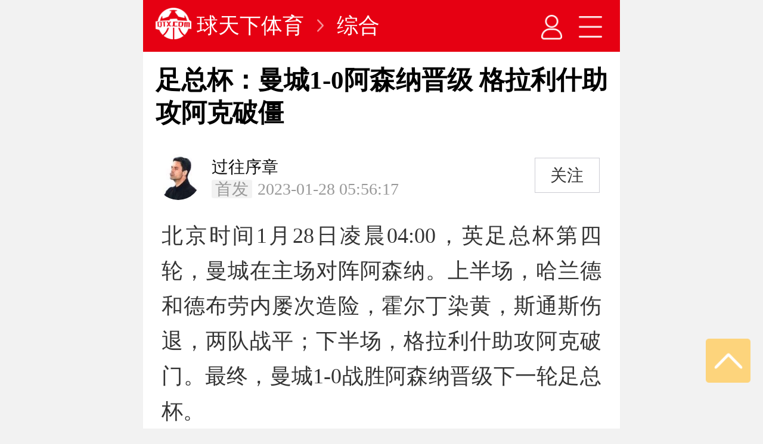

--- FILE ---
content_type: text/html; charset=UTF-8
request_url: https://m.qtx.com/others/175118.html
body_size: 14819
content:
<!DOCTYPE HTML>
<html>
<head>
<title>足总杯：曼城1-0阿森纳晋级 格拉利什助攻阿克破僵_球天下体育</title>
<meta name="keywords" content="足总杯：曼城1-0阿森纳晋级">
<meta name="description" content="格拉利什助攻阿克破僵，斯通斯伤退；霍尔丁染黄。曼城晋级下一轮。">
<meta charset="utf-8"/>
<meta name="applicable-device" content="mobile"/>
<meta content="yes" name="apple-touch-fullscreen"/>
<meta content="yes" name="apple-mobile-web-app-capable"/>
<meta content="telephone=no,email=no" name="format-detection"/>
<meta name="viewport" content="width=device-width, initial-scale=1, minimum-scale=1, maximum-scale=1"/>
<link rel="canonical" href="https://www.qtx.com/others/175118.html"/><link rel="stylesheet" type="text/css" href="https://img.qtx.com/wap2/css/style.css?202307"/>
<link rel="stylesheet" type="text/css" href="https://img.qtx.com/wap2/css/swiper.min.css"/>
<script src="https://img.qtx.com/js/goofy_ttzz.js" id="ttzz"></script>
<script type="text/javascript">
(function (doc, win) {
    var o = document.querySelector('html')
    var h = o.offsetHeight;  //高度
    var w = o.offsetWidth;  //宽度
    var docEl = doc.documentElement,
        resizeEvt = 'orientationchange' in window ? 'orientationchange' : 'resize',
        recalc = function () {
            var clientWidth = docEl.clientWidth;
            if (!clientWidth) return;
            if(w <= 800){
                docEl.style.fontSize = 20 * (w / 375) + 'px';
            }else{
                docEl.style.fontSize = 42.6667+'px';
            }
        };
    recalc();
    if (!doc.addEventListener) return;
    win.addEventListener(resizeEvt, recalc, false);
    doc.addEventListener('DOMContentLoaded', recalc, false);
})(document, window);
</script>
<script type="text/javascript" src="https://img.qtx.com/wap2/js/jquery-1.9.11.min.js"></script>



</head>
<body>

<link rel="stylesheet" type="text/css" href="https://img.qtx.com/wap2/css/article.css"/>
<style>
    .lgcenter ol,ul,li {
        list-style: disc;
    }
</style>
<div id="main_id">
    <style>
    .art_menu.on2 {
        height: 5.4rem;
        overflow: visible;
    }
    .art_menu {
        width: 100%;
        max-width: 800px;
        height: 0;
        overflow: hidden;
        background: #343434;
        position: relative;
        left: 0;
        top: 0;
        z-index: 999;
        opacity:0.9;
        margin: 0 auto;
    }
    .art_menu a {
        display: block;
        float: left;
        width: 16%;
        height: 1.8rem;
        line-height: 1.8rem;
        text-align: center;
        font-size: 0.8rem;
        color: #fff;
        position: relative;
        margin-right: .1rem;
    }
</style>

<div id="art_nav" style="margin: 0 auto; top: 0; left:0;position:fixed;width:100%;z-index: 999;">
    <div class="pages_top" style="background:#e60012;padding:0.3rem 0.5rem;border-bottom:0px;position:relative;">
        <a href="https://m.qtx.com" style="float:left;"><img src="https://img.qtx.com/wap2/images/art_logo.png" style="height:1.25rem;"></a>
        <a href="https://m.qtx.com" style="float:left;color:#fff;font-size: 0.85rem;margin-left: 0.2rem;line-height:1.45rem;">球天下体育</a>
        <a style="float:left;height:1.45rem;line-height:1.45rem;margin-left: 0.5rem;"><img src="https://img.qtx.com/wap2/images/art_direction.png" style="height:1.45rem;"></a>
        <a href="https://m.qtx.com/others" style="float:left;color:#fff;font-size: 0.85rem;margin-left: 0.5rem;line-height:1.45rem;">综合</a>
        <div class="page_title"></div>
        <div class="r_btn" style="margin-right: 0.2rem;">
            <a href="https://m.qtx.com/user/profile"><img src="https://img.qtx.com/wap2/images/art_user.png" style="height:1.45rem;margin-right: 0.5rem;"></a>
            <a href="javascript:;" id="art_more"><img src="https://img.qtx.com/wap2/images/art_menu.png" style="height:1.45rem;"></a>
        </div>
    </div>
    <div id="art_menu" class="art_menu on2" style="display:none;">
        <a href="https://m.qtx.com">新闻</a>
        <a href="https://m.qtx.com/video">视频</a>
        <a href="https://m.qtx.com/others">综合</a>
        <a href="https://m.qtx.com/csl">中超</a>
        <a href="https://m.qtx.com/uefa">欧冠</a>
        <a href="https://m.qtx.com/premierleague">英超</a>
        <a href="https://m.qtx.com/bundesliga">德甲</a>
        <a href="https://m.qtx.com/laliga">西甲</a>
        <a href="https://m.qtx.com/ligue1">法甲</a>
        <a href="https://m.qtx.com/seriea">意甲</a>
        <a href="https://m.qtx.com/nba">NBA</a>
        <a href="https://m.qtx.com/cba">CBA</a>
        <a href="https://m.live.qtx.com/">比分</a>
        <a href="https://m.live.qtx.com/zhibo/">直播</a>
        <a href="https://m.data.qtx.com">数据</a>

        <a href="https://m.qtx.com/special">专题</a>
        
        <a href="https://m.qtx.com/encyclopedias">百科</a>
        <a href="https://m.qtx.com/app?appid=202203">APP</a>
    </div>
</div>

<script type="text/javascript">
    $('body').attr('style','padding-top:2.0rem;');

    $('#art_more').click(function(){
        $('#art_menu').toggle();
    });
</script>
    <div class="bg_white">
        <div class="article_page">
            <div class="article_box">
                <h1 class="article_title">足总杯：曼城1-0阿森纳晋级 格拉利什助攻阿克破僵</h1>
                <div class="article_source">
                    <div class="article_editor_img"><a href="https://m.qtx.com/user/author-59838"><img src="https://img.qtx.com//asset/1c/b2/9f/fd858b03a7ae22d6a09d0e2acdc8a642.jpg"></a></div>
                    <div class="article_editor_info">
                        <a href="https://m.qtx.com/user/author-59838"><span class="info">过往序章</span></a>
                        <span class="time">
                                                                                    <i style="background-color: #F2F2F2;margin-right: 2px;padding: 0px 6px;border-radius: 7%;">首发</i>
                                                        2023-01-28 05:56:17</span>
                    </div>
                    <div class="article_editor_follow">
                        <span><a onclick="user_follow(this,59838);" id="user_follow">关注</a></span>
                    </div>







                </div>
                <div class="article_content " id="forwardBox">
                                    <p>北京时间1月28日凌晨04:00，英足总杯第四轮，曼城在主场对阵阿森纳。上半场，哈兰德和德布劳内屡次造险，霍尔丁染黄，斯通斯伤退，两队战平；下半场，格拉利什助攻阿克破门。最终，曼城1-0战胜阿森纳晋级下一轮足总杯。</p><p style="text-align: center;"><img src="https://img.qtx.com/asset/60/10/ff/f7d013fa1f5af7f74671b43bb5d9f655.jpg" title="" alt=""/></p><p><strong>比赛进程</strong></p><p>上半场比赛</p><p>第2分钟，哈兰德在前场和霍尔丁互相拉扯，两人纷纷摔倒，裁判示意哈兰德拉人犯规。</p><p>第4分钟，德布劳内和哈兰德弧顶尝试撞墙配合，罗德里最后远射高出门框飞向看台。</p><p>第5分钟，阿森纳新援特罗萨德面对斯通斯的防守自信盘带，在对手多人包夹后送出脚后跟传中，禁区中路的富安健洋插上后一脚怒射，门将奥尔特加精力集中将球扑出。</p><p style="text-align: center;"><img src="https://img.qtx.com/asset/c3/c1/14/3ea6890f3ab5cce4dcd8b9f54ad46bcd.gif" title="" alt=""/></p><p>第9分钟，曼城反击，门将特纳出击禁区外，皮球来到哈兰德脚下，后者尝试伊布式的倒挂金钩，好在富安健洋及时赶到将球控制住。</p><p style="text-align: center;"><img src="https://img.qtx.com/asset/69/cf/fb/0a4cd98e89eedea94b4d275abc1e1b87.gif" title="" alt=""/></p><p>第13分钟，京多安持球推进，格拉利什在禁区左侧的挑射被特纳跃起摘下。</p><p>第18分钟，格拉利什在后场附近接球被富安健洋推倒，裁判给了曼城第一个定位球。</p><p style="text-align: center;"><img src="https://img.qtx.com/asset/fc/92/5c/f55184456c6c7d9c00346d570ce1af14.gif" title="" alt=""/></p><p>第20分钟，阿森纳反击，法比奥-维埃拉持球推进后传给禁区左侧的特罗萨德，后者左脚打门被奥尔特加飞身扑出。</p><p style="text-align: center;"><img src="https://img.qtx.com/asset/3e/4a/3b/a3c5b8af853faf860b718a2e66faf52b.gif" title="" alt=""/></p><p>第25分钟，禁区外的德布劳内趟球过掉特罗萨德，扎卡上前补位，德布劳内极具威胁的远挂稍稍偏出。</p><p style="text-align: center;"><img src="https://img.qtx.com/asset/73/d2/98/92b7e807f5880ee38be6e2f0e9020ea6.gif" title="" alt=""/></p><p>第29分钟，哈兰德在和霍尔丁的争顶中受伤倒地不起，裁判吹停比赛队医进场治疗。</p><p style="text-align: center;"><img src="https://img.qtx.com/asset/2e/41/7c/7331809a3657d97ab64697d17dc626d9.gif" title="" alt=""/></p><p>第33分钟，特罗萨德狂奔之后左脚下底传中，插上的恩凯蒂亚右脚点射偏出底线。</p><p style="text-align: center;"><img src="https://img.qtx.com/asset/b4/63/96/d5fbcaad74330dce82dad24db1433d69.gif" title="" alt=""/></p><p>第39分钟，曼城赢得中路球权，哈兰德提前跑动后抢在加布里埃尔之前远射，皮球偏得比较多。</p><p style="text-align: center;"><img src="https://img.qtx.com/asset/f9/05/02/13aa4f13b47dfb8a250be2c774d3a599.gif" title="" alt=""/></p><p>第42分钟，霍尔丁在追防哈兰德时拉倒对手，主裁判朝霍尔丁出示本场首张黄牌。</p><p>上半场补时2分钟。</p><p>第48分钟，斯通斯在防守特罗萨德时受伤，拉波尔特将其替换下场。</p><p><strong>半场比分：曼城0-0阿森纳。</strong></p><p>下半场比赛</p><p>第45分钟，阿森纳换人，洛孔加换下托马斯-帕泰，萨利巴换下霍尔丁。</p><p>第51分钟，曼城前场猛攻，德布劳内左路禁区外左脚挑射，特纳飞身单拳击出。</p><p>第57分钟，曼城换人，阿尔瓦雷斯换下马赫雷斯，沃克换下刘易斯。</p><p><strong>第64分钟，曼城打破僵局！阿森纳中路防守失误，阿尔瓦雷斯射门中柱，格拉利什面对富安健洋连续晃动送出妙传，阿克无人看防轻松推射远角得手，曼城1-0阿森纳！</strong></p><p style="text-align: center;"><strong><img src="https://img.qtx.com/asset/73/1c/d9/33164905cbd59c6be2e19c10d98c5fa3.gif" title="" alt=""/></strong></p><p>第66分钟，阿森纳换下，津琴科换下蒂尔尼，马丁内利换下特罗萨德。</p><p>第67分钟，扎卡挑传禁区，在恩凯蒂亚触球前拉波尔特将球破坏出界。阿森纳角球机会，萨卡开出，奥尔特加将球摘下。</p><p style="text-align: center;"><img src="https://img.qtx.com/asset/78/d6/cc/26fddecbc0ccdff0aff1343fd4b345d9.gif" title="" alt=""/></p><p>第74分钟，阿森纳换人，厄德高换下萨卡。</p><p>第75分钟，曼城换人，B席换下德布劳内。</p><p>第80分钟，阿尔瓦雷斯外围远射，角度太正特纳将球没收。</p><p>第84分钟，阿森纳角球机会，皮球第一下被破坏出禁区，法比奥-维埃拉拿球后分给马丁内利，后者持球突破被多人围堵。</p><p>第87分钟，阿森纳反击，马丁内利左侧持球突破倒三角传中，萨卡触球前辈京多安破坏，奥尔特加倒地将球压在身下。</p><p>全场补时4分钟。</p><p>第92分钟，沃克拖延时间领到黄牌一张。</p><p><strong>全场比分：曼城1-0阿森纳。</strong></p><p><strong>双方阵容</strong></p><p>曼城首发：18-奥尔特加、82-里科-刘易斯（57&#39;2-沃克)、5-斯通斯（48&#39;14-拉波尔特）、25-阿坎吉、6-阿克、16-罗德里、17-德布劳内（75&#39;20-B席)、8-京多安、26-马赫雷斯(57&#39;19-阿尔瓦雷斯）、10-格拉利什、9-哈兰德</p><p>曼城替补：31-埃德森、3-迪亚斯、4-菲利普斯、7-坎塞洛、80-帕尔默</p><p>阿森纳首发：30-特纳、18-富安健洋、16-霍尔丁(45&#39;12-萨利巴)、6-加布里埃尔、3-蒂尔尼（66&#39;35-津琴科）、34-扎卡、5-托马斯(45&#39;23-洛孔加）、21-维埃拉、19-特罗萨德（66&#39;11-马丁内利）、7-萨卡(74&#39;8-厄德高）、14-恩凯提亚</p><p>阿森纳替补：1-拉姆斯代尔、4-本怀特、15-基维奥尔、27-马尔基尼奥斯</p>
                                    <p style="color: #808080;font-size: 0.5rem;text-indent: 0;">本站声明：以上部分图文来自网络，如涉及侵权请联系平台删除</p>
                </div>
            </div>





            
        </div>



                                                                                                          
                                    <div class="jrbs_wrap jsbs_xqpage">
                        <div class="jrbs_box">
                            <a class="item" href="https://m.live.qtx.com/fenxi/JjnAA90D7m.html">
                                <div class="side_content">
                                    <img class="qd_logo" src="https://cdn.sportnanoapi.com/football/team/c4a6528a2ee147b99c9885ef24385a4e.png"/>
                                    <p>曼城</p>
                                </div>
                                <div class="col-2 center_content">
                                    <p class="color_gray">英足总杯</p>
                                    <p class="time" style="padding:0.15rem 0;">
                                        01-28 04:00
                                    </p>
                                </div>
                                <div class="side_content">
                                    <img class="qd_logo" src="https://cdn.sportnanoapi.com/football/team/d6f5debc456da1119256ab66462ab510.png"/>
                                    <p>阿森纳</p>
                                </div>
                            </a>
                        </div>
                </div>
                    
            <div class="label_box">
                                <a href="https://m.qtx.com/tag/654.html"><span class="label">足总杯</span></a>
                                            <a href="https://m.qtx.com/tag/77.html"><span class="label">曼城</span></a>
                                            <a href="https://m.qtx.com/tag/82.html"><span class="label">阿森纳</span></a>
                            </div>
    
        
                                                                                                    <div class="text_center">
                                <a href="https://m.qtx.com/app?appid=news">
                                    <img src="https://img.qtx.com/asset/61/34/cf/6d326d6bf571aeff812deedd6947e995.jpg" style="width: 95%;padding-bottom: 0.5rem"/></a>
                            </div>
                                                                    












</div>

<div class="bg_white" style="margin-top: 0.5rem" id="ad_img">
    
    
</div>

















<div class="bg_white p_t_5 p_lr_10 m_t_10">
    <div class="b_title">
        <span class="tit">推荐阅读</span>
        <a class="see_more fr" href="https://m.qtx.com/others" style="font-size: 0.75rem">更多</a>
        
    </div>
    <ul class="content_list_layout_two" >
        


			<li class="item">
                            <a class="batch_down_app" href="https://m.qtx.com/app?appid=2024news" style="position: relative;display: block;">
                            <div class="txt_box fl" >
                    <p class="main_tit">英超曼城2-0狼队 马尔穆什闪击破门 塞门约扩大领先</p >
                                            <span class="badge red">APP阅读</span>
                                                                <span class="time" style="float: right;">阅读:10万+</span>
                                    </div>
                <div class="r_box img_box fr">
                    <img src="https://img.qtx.com/asset/3e/68/38/26ef73ebab40abdcf43d6cd6d80d2c36.jpeg" alt="英超曼城2-0狼队 马尔穆什闪击破门 塞门约扩大领先"/>
                </div>
            </a>
		</li>
			<li class="item">
                            <a class="batch_down_app" href="https://m.qtx.com/app?appid=2024news" style="position: relative;display: block;">
                            <div class="txt_box fl" >
                    <p class="main_tit">曝狼队有意签下菲利普斯 为本赛季保级减轻压力</p >
                                            <span class="badge red">APP阅读</span>
                                                                <span class="time" style="float: right;">阅读:7.5万+</span>
                                    </div>
                <div class="r_box img_box fr">
                    <img src="https://img.qtx.com/asset/b5/82/81/fdc12e2578e5ab60bc1175ae81bd4903.png" alt="曝狼队有意签下菲利普斯 为本赛季保级减轻压力"/>
                </div>
            </a>
		</li>
			<li class="item">
                            <a class="batch_down_app" href="https://m.qtx.com/app?appid=2024news" style="position: relative;display: block;">
                            <div class="txt_box fl" >
                    <p class="main_tit">欧冠前八英超独占5席 只有曼城无缘直升区</p >
                                            <span class="badge red">APP阅读</span>
                                                                <span class="time" style="float: right;">阅读:3.2万+</span>
                                    </div>
                <div class="r_box img_box fr">
                    <img src="https://img.qtx.com/asset/9f/18/6c/92d4b76ca3a9fc1b2ede6109b66c7a4c.jpg" alt="欧冠前八英超独占5席 只有曼城无缘直升区"/>
                </div>
            </a>
		</li>
			<li class="item">
                            <a href="https://m.qtx.com/uefa/276919.html">
                            <div class="txt_box fl" >
                    <p class="main_tit">曼城向球迷报销欧冠门票 并为输球道歉</p >
                                            <span class="badge red">欧冠</span>
                                                                <span class="time">2026-01-22 11:44</span>
                                    </div>
                <div class="r_box img_box fr">
                    <img src="https://img.qtx.com/asset/cc/ee/d7/20cc17e75fb2b85ee72a9a99c6824cc1.png" alt="曼城向球迷报销欧冠门票 并为输球道歉"/>
                </div>
            </a>
		</li>
			<li class="item">
                            <a href="https://m.qtx.com/premierleague/276863.html">
                            <div class="txt_box fl" >
                    <p class="main_tit">谢尔基打进队史欧冠第300球 曼城客场输球</p >
                                            <span class="badge red">英超</span>
                                                                <span class="time">2026-01-21 16:08</span>
                                    </div>
                <div class="r_box img_box fr">
                    <img src="https://img.qtx.com/asset/92/e3/10/ad0a89c9ead14d5a5310583359f5bc9e.jpeg" alt="谢尔基打进队史欧冠第300球 曼城客场输球"/>
                </div>
            </a>
		</li>
			<li class="item">
                            <a href="https://m.qtx.com/premierleague/276859.html">
                            <div class="txt_box fl" >
                    <p class="main_tit">曼城掉至欧冠积分榜第7 客场不敌博德闪耀</p >
                                            <span class="badge red">英超</span>
                                                                <span class="time">2026-01-21 15:37</span>
                                    </div>
                <div class="r_box img_box fr">
                    <img src="https://img.qtx.com/asset/c4/ff/0b/631e828b1035563ecffcdd7d232db27d.jpeg" alt="曼城掉至欧冠积分榜第7 客场不敌博德闪耀"/>
                </div>
            </a>
		</li>
			<li class="item">
                            <a href="https://m.qtx.com/premierleague/276805.html">
                            <div class="txt_box fl" >
                    <p class="main_tit">曼城豪掷4.8亿欧元买套首发 冬窗敲定格伊</p >
                                            <span class="badge red">英超</span>
                                                                <span class="time">2026-01-21 10:16</span>
                                    </div>
                <div class="r_box img_box fr">
                    <img src="https://img.qtx.com/asset/4b/be/b3/88e72b130d40175da33cdcc41295b54f.jpeg" alt="曼城豪掷4.8亿欧元买套首发 冬窗敲定格伊"/>
                </div>
            </a>
		</li>
			<li class="item">
                            <a href="https://m.qtx.com/uefa/276797.html">
                            <div class="txt_box fl" >
                    <p class="main_tit">欧冠博德闪耀3-1曼城 罗德里染红哈兰德哑火</p >
                                            <span class="badge red">欧冠</span>
                                                                <span class="time">2026-01-21 05:37</span>
                                    </div>
                <div class="r_box img_box fr">
                    <img src="https://img.qtx.com/asset/a2/fc/54/9e996b6f24b49751badae0a49f59b9bd.jpg" alt="欧冠博德闪耀3-1曼城 罗德里染红哈兰德哑火"/>
                </div>
            </a>
		</li>
			<li class="item">
                            <a href="https://m.qtx.com/premierleague/276719.html">
                            <div class="txt_box fl" >
                    <p class="main_tit">曼城官宣签下格伊 双方合同到2031年</p >
                                            <span class="badge red">英超</span>
                                                                <span class="time">2026-01-20 11:08</span>
                                    </div>
                <div class="r_box img_box fr">
                    <img src="https://img.qtx.com/asset/72/ab/c8/ec52215114c166f1f904d87bf9e1b15a.png" alt="曼城官宣签下格伊 双方合同到2031年"/>
                </div>
            </a>
		</li>
			<li class="item">
                            <a href="https://m.qtx.com/uefa/276715.html">
                            <div class="txt_box fl" >
                    <p class="main_tit">曼城公布客战博德闪耀名单 球队核心缺阵，新援没有入选</p >
                                            <span class="badge red">欧冠</span>
                                                                <span class="time">2026-01-20 10:43</span>
                                    </div>
                <div class="r_box img_box fr">
                    <img src="https://img.qtx.com/asset/91/aa/c4/8538a0216f41396920812dec0e9c27d9.png" alt="曼城公布客战博德闪耀名单 球队核心缺阵，新援没有入选"/>
                </div>
            </a>
		</li>
	    </ul>
</div>

<div class="bg_white p_t_5 p_lr_10 m_t_10">
    <div class="b_title">
        <span class="tit">最新文章</span>
        <a class="see_more fr" href="https://m.qtx.com/others" style="font-size: 0.75rem">更多</a> 
    </div>
    <ul class="content_list_layout_two">
                                                <li class="item">
                <a href="https://m.qtx.com/laliga/277097.html">
                    <div class="txt_box fl">
                        <p class="main_tit">西甲比利亚雷亚尔0-2皇家马德里 姆巴佩双响+点射</p>
                        <div><span class="badge red">西甲</span><span class="time">2026-01-25 06:02</span></div>
                    </div>
                    <div class="r_box img_box fr">
                        <img src="https://img.qtx.com/asset/13/d5/2c/e04228144bb6eb7bdfdb59126581378b.jpg" alt="西甲比利亚雷亚尔0-2皇家马德里 姆巴佩双响+点射"/>
                    </div>
                </a>
            </li>
                    <li class="item">
                <a href="https://m.qtx.com/premierleague/277094.html">
                    <div class="txt_box fl">
                        <p class="main_tit">英超伯恩茅斯3-2利物浦 伯恩茅斯读秒绝杀</p>
                        <div><span class="badge red">英超</span><span class="time">2026-01-25 05:40</span></div>
                    </div>
                    <div class="r_box img_box fr">
                        <img src="https://img.qtx.com/asset/22/a0/c4/5fb5376955d93d270f944995168555f8.jpg" alt="英超伯恩茅斯3-2利物浦 伯恩茅斯读秒绝杀"/>
                    </div>
                </a>
            </li>
                    <li class="item">
                <a href="https://m.qtx.com/premierleague/277090.html">
                    <div class="txt_box fl">
                        <p class="main_tit">英超伯恩利2-2热刺 范徳芬破门 罗梅罗补射绝平</p>
                        <div><span class="badge red">英超</span><span class="time">2026-01-25 01:39</span></div>
                    </div>
                    <div class="r_box img_box fr">
                        <img src="https://img.qtx.com/asset/0b/01/e6/f8ef92603fff1664d3ecb6adc061850f.jpeg" alt="英超伯恩利2-2热刺 范徳芬破门 罗梅罗补射绝平"/>
                    </div>
                </a>
            </li>
                    <li class="item">
                <a href="https://m.qtx.com/premierleague/277089.html">
                    <div class="txt_box fl">
                        <p class="main_tit">英超曼城2-0狼队 马尔穆什闪击破门 塞门约扩大领先</p>
                        <div><span class="badge red">英超</span><span class="time">2026-01-25 01:26</span></div>
                    </div>
                    <div class="r_box img_box fr">
                        <img src="https://img.qtx.com/asset/3e/68/38/26ef73ebab40abdcf43d6cd6d80d2c36.jpeg" alt="英超曼城2-0狼队 马尔穆什闪击破门 塞门约扩大领先"/>
                    </div>
                </a>
            </li>
                    <li class="item">
                <a href="https://m.qtx.com/others/277087.html">
                    <div class="txt_box fl">
                        <p class="main_tit">U23亚洲杯U23国足0-4日本U23收获亚军 创造队史最佳战绩</p>
                        <div><span class="badge red">综合</span><span class="time">2026-01-25 01:09</span></div>
                    </div>
                    <div class="r_box img_box fr">
                        <img src="https://img.qtx.com/asset/6d/b3/a9/7fe57e7d7ffaf7542974534aef518979.jpeg" alt="U23亚洲杯U23国足0-4日本U23收获亚军 创造队史最佳战绩"/>
                    </div>
                </a>
            </li>
                    <li class="item">
                <a href="https://m.qtx.com/premierleague/277086.html">
                    <div class="txt_box fl">
                        <p class="main_tit">英超阿森纳vs曼联预测分析 曼联换帅后表现出色</p>
                        <div><span class="badge red">英超</span><span class="time">2026-01-25 00:33</span></div>
                    </div>
                    <div class="r_box img_box fr">
                        <img src="https://img.qtx.com/asset/13/ed/d4/5bef432908aea9ba7edd2918da06b68c.png" alt="英超阿森纳vs曼联预测分析 曼联换帅后表现出色"/>
                    </div>
                </a>
            </li>
            </ul>
</div>

<div class="bg_white p_lr_10" style="margin-top: 0.5rem">
    <div class="_j71o8w8wc4c"></div>
    <script type="text/javascript">
        (window.slotbydup = window.slotbydup || []).push({
            id: "u6379231",
            container: "_j71o8w8wc4c",
            async: true
        });
    </script>
</div>

    <div class="bg_white m_t_10 p_t_5 p_lr_10">
    <div class="b_title">
        <span class="tit">热门标签</span>
    </div>
    <div class="label_box">
            <a href="/others/266596.html"><span class="label" style="border: 1px solid #cacaca;border-radius:0em;padding:0 0.25rem;background: #ffffff;font-size:0.55rem;">欧洲杯男篮2025赛程表</span></a>
            <a href="/others/241945.html"><span class="label" style="border: 1px solid #cacaca;border-radius:0em;padding:0 0.25rem;background: #ffffff;font-size:0.55rem;">国足18强赛剩余赛程时间表安排</span></a>
            <a href="/csl/240485.html"><span class="label" style="border: 1px solid #cacaca;border-radius:0em;padding:0 0.25rem;background: #ffffff;font-size:0.55rem;">足协杯赛程8强赛程表</span></a>
            <a href="/others/240124.html"><span class="label" style="border: 1px solid #cacaca;border-radius:0em;padding:0 0.25rem;background: #ffffff;font-size:0.55rem;">欧超杯历届冠军得主</span></a>
            <a href="/others/239630.html"><span class="label" style="border: 1px solid #cacaca;border-radius:0em;padding:0 0.25rem;background: #ffffff;font-size:0.55rem;">奥运女足决赛对阵时间</span></a>
            <a href="/others/239546.html"><span class="label" style="border: 1px solid #cacaca;border-radius:0em;padding:0 0.25rem;background: #ffffff;font-size:0.55rem;">奥运男足决赛时间</span></a>
            <a href="/others/239542.html"><span class="label" style="border: 1px solid #cacaca;border-radius:0em;padding:0 0.25rem;background: #ffffff;font-size:0.55rem;">奥运男足决赛对阵</span></a>
            <a href="/others/239499.html"><span class="label" style="border: 1px solid #cacaca;border-radius:0em;padding:0 0.25rem;background: #ffffff;font-size:0.55rem;">中国女篮世界排名最新</span></a>
            <a href="/others/239331.html"><span class="label" style="border: 1px solid #cacaca;border-radius:0em;padding:0 0.25rem;background: #ffffff;font-size:0.55rem;">巴黎奥运男篮小组赛出线规则</span></a>
            <a href="/others/239228.html"><span class="label" style="border: 1px solid #cacaca;border-radius:0em;padding:0 0.25rem;background: #ffffff;font-size:0.55rem;">奥运女足1/4对阵赛程图表</span></a>
            <a href="/others/239262.html"><span class="label" style="border: 1px solid #cacaca;border-radius:0em;padding:0 0.25rem;background: #ffffff;font-size:0.55rem;">奥运男篮小组赛积分榜</span></a>
            <a href="/others/239125.html"><span class="label" style="border: 1px solid #cacaca;border-radius:0em;padding:0 0.25rem;background: #ffffff;font-size:0.55rem;">巴黎奥运男足8强赛程</span></a>
            <a href="/others/239119.html"><span class="label" style="border: 1px solid #cacaca;border-radius:0em;padding:0 0.25rem;background: #ffffff;font-size:0.55rem;">奥运男足八强对阵图</span></a>
            <a href="/others/239043.html"><span class="label" style="border: 1px solid #cacaca;border-radius:0em;padding:0 0.25rem;background: #ffffff;font-size:0.55rem;">三人篮球奥运会赛程</span></a>
            <a href="/others/239067.html"><span class="label" style="border: 1px solid #cacaca;border-radius:0em;padding:0 0.25rem;background: #ffffff;font-size:0.55rem;">沙特正式提交2034世界杯申办文件</span></a>
            <a href="/others/239088.html"><span class="label" style="border: 1px solid #cacaca;border-radius:0em;padding:0 0.25rem;background: #ffffff;font-size:0.55rem;">奥运男足夺冠赔率</span></a>
            <a href="/special/aoyunhuilanqiu/"><span class="label" style="border: 1px solid #cacaca;border-radius:0em;padding:0 0.25rem;background: #ffffff;font-size:0.55rem;">奥运会篮球</span></a>
            <a href="/others/238846.html"><span class="label" style="border: 1px solid #cacaca;border-radius:0em;padding:0 0.25rem;background: #ffffff;font-size:0.55rem;">巴黎奥运中国女篮赛程表</span></a>
            <a href="/others/238851.html"><span class="label" style="border: 1px solid #cacaca;border-radius:0em;padding:0 0.25rem;background: #ffffff;font-size:0.55rem;">奥运会足球直播在哪看</span></a>
            <a href="https://www.qtx.com/others/238421.html"><span class="label" style="border: 1px solid #cacaca;border-radius:0em;padding:0 0.25rem;background: #ffffff;font-size:0.55rem;">中国女篮奥运会小组赛赛程</span></a>
        </div>
</div>

<div class=" m_t_10 p_t_5 p_lr_10">
        <ul class="pl_list" id="title_3">
            <li class="all_see_more" height="60">
            <img src="https://img.qtx.com/wap2/images/no_comment.png" width="20%"/>
        </li>
        </ul>
</div>


<div style="padding-bottom:0.5rem;"></div>
</div>

<div class="pl_page" id="comment_id" style="display: none;height: 50%;">
    <form name="comment_form" action="https://m.qtx.com/comment/save" method="post" onsubmit="return article_comment(this);">
        <div class="commentget">
            <div class="media">
                <div class="media-left">
                    <a class="userh"><img src="https://img.qtx.com/images/none_avatar.png"/></a>
                </div>
                <div class="media-body">
                    <textarea class="tx" id="saytext" placeholder="我来说两句" name="content2"></textarea>
                    <div class="p_t_10 clearfix">
                        <a href="javascript:Jump_back();" class="ca btn fl">取消</a>
                        <div class="fr">
                            <a href="javascript:;" class="comment-face emotion"><img src="https://img.qtx.com/wap2/images/icon_look.png"/></a>
                            <a href="javascript:document.comment_form.onsubmit();" class="cs btn">发布</a>
                            <input type="hidden" name="id" value="175118"/>
                            
                            <input type="hidden" name="reply_id" id ='reply_id'value=""/>
                            <input type="hidden" name="type" value="Article"/>
                        </div>
                    </div>
                </div>
            </div>
        </div>
    </form>
</div>

<div class="fix-side" style="bottom:8%;">
    <a class="item" onclick="qtx.back_top();"><img src="https://img.qtx.com/wap2/images/back_top.png"/></a>
    
</div>


<script type="text/javascript" src="https://img.qtx.com/wap2/js/clipboard.min.js"></script>
<script type="text/javascript" src="https://img.qtx.com/wap2/js/common.js"></script>
<script type="text/javascript" src="https://img.qtx.com/wap2/js/swiper.min.js"></script>
<script type="text/javascript" src="https://img.qtx.com/style/layer/layer.js"></script>

<script src="https://img.qtx.com/wap2/js/awaken_app.mini.js?2"></script>
<script src="https://res2.wx.qq.com/open/js/jweixin-1.6.0.js"></script>
<script type="text/javascript">
    //微信信息配置
    wx.config({
        debug: false,
        appId: '',
        timestamp: '',
        nonceStr: '',
        signature: '',
        jsApiList: [],
        openTagList:['wx-open-launch-app']
    });
    $(function() {

        // 复制到剪切板
        var target_id = "175118";
        var from = "1";
        var secret = "qtxty_4wFfDG2MbDZWSjP3_f";
        var promotion = '{ "target_id":' + target_id + ',"target_type": "Article","'+secret+'":{ "from":'+from+',"tid":"qtx_web"}}';
            var clipboard=new Clipboard('#comment_list_down',{
                   text:function () {
                      return promotion;
                   }
                }
            );
            clipboard.on('success',function (e) {
                // 成功后处理  异步访问服务端
                $.ajax({
                    type : "POST",
                    url : "https://m.qtx.com/save-download-ip",//路径
                    data : {
                        "promotion_code" : 'qtx_web',
                        "from_id" : from,
                        'target_id': target_id,
                        'target_type' : "Article"
                    },
                    success : function(result) {
                        if ( result.success ) {
                        } else {
                        }
                    }
                });
            })
        });

</script>

<script type="text/javascript">
$(function(){
    $("h2,h3,h4,h5").prepend('<i class="article_h_line"></i>');

    //唤醒app

    var Awaken = function () {
        this.cacheKey = 'isShowDownApp';
        this.article_id = 171928;
        this.init();
    };
    var downloadAndroidUrl_wx = "";
    var downloadIosUrl_wx  = "";
    Awaken.prototype = {
        init: function () {
            awakenApp.init({
                downloadAndroidUrl: "https://img.qtx.com/aqtxpk2/qtx_3.1.6_660_0916.apk",
                downloadIosUrl: "https://apps.apple.com/app/apple-store/id1535728393?pt=122598573&ct=qtxcom&mt=8",
                 iosAwakenUrl:this.article_id ? 'qtx://?type=Article&id='+this.article_id : 'qtx://',
                androidAwakenUrl: this.article_id ? 'm://qtxty?type=Article&id='+this.article_id : 'm://qtxty',
                isAwaken: true
            }).awaken('#down_app', awakenApp.auto);

            // this.getStorage();
            // this.setStorage();
        },
        getStorage: function () {
            var storageDay = sessionStorage.getItem(this.cacheKey);
            var currentDay = new Date().getDate();
            if (storageDay != currentDay) {
                $("#comment_list_down").show();
            }
        },
        setStorage: function () {
            $("#down_app_cancel").click(function () {
                var day = new Date().getDate();
                $("#comment_list_down").hide();
                sessionStorage.setItem(this.cacheKey, day)
            }.bind(this));
        }
    };


    var Awaken1 = function () {
        this.cacheKey = 'isShowDownApp1';
        this.article_id = 171928;
        this.init();
    };

    Awaken1.prototype = {
        init: function () {
            awakenApp1.init({
                downloadAndroidUrl: "https://m.qtx.com/app?appid=202202",
                downloadIosUrl: "https://m.qtx.com/app?appid=202202",
                iosAwakenUrl:this.article_id ? 'qtx://?type=Article&id='+this.article_id : 'qtx://',
                androidAwakenUrl: this.article_id ? 'm://qtxty?type=Article&id='+this.article_id : 'm://qtxty',
                isAwaken: true
            }).awaken('.batch_down_app', awakenApp.auto);

                            this.getStorage();
                this.setStorage();
                   },
        getStorage: function () {
            var storageDay = sessionStorage.getItem(this.cacheKey);
            var currentDay = new Date().getDate();
            if (storageDay != currentDay) {
                $("#comment_list_down").show();
            }
        },
        setStorage: function () {
            $("#down_app_cancel").click(function () {
                var day = new Date().getDate();
                $("#comment_list_down").hide();
                sessionStorage.setItem(this.cacheKey, day)
            }.bind(this));
        }
    };
    new Awaken();
    new Awaken1();

    //唤醒app结束

    //文章图片自适应
    $(".artContent img").attr('style', "width:100%;height:auto;");

    //动态球员球队
    var swiper = new Swiper('.qx_zl', {
        navigation: {
            nextEl: '.swiper-button-next',
            prevEl: '.swiper-button-prev',
        },
    });

    var creadit_num="0";
    if(creadit_num>0){
        layer.msg("阅读内容+"+parseInt(creadit_num));
    }

});

function open_weixin() {
    layer.photos({
        photos: { "data": [ { "src":'https://img.qtx.com/wap2/images/WechatIMG469.png'} ]},
        btn: ['复制微信号'],
        shade: [0.8, '#393D49'],
        yes: function(){
            new Clipboard(".layui-layer-btn0", {
                text: function (t) {
                    layer.msg('复制成功');
                    return '球天下体育';
                }
            });
            setTimeout(function() {
                window.open('weixin://');
            }, 1000);
        },
        success: function (layero) {
        
            layero.find('.layui-layer-btn').css({'text-align':'center'});
            layero.find('.layui-layer-btn0').css({'border-color':'#ffae00','background-color':'#ffae00','width':'80%'});
        
        }
    });
}

function Jump() {
    $("#main_id").attr('style','display: none');
    $("#comment_id").attr('style','display: block');
    
    $('html ,body').animate( { scrollTop : 0 },'slow');
    
}

function Jump_back() {
    $("#main_id").attr('style','display: block');
    $("#comment_id").attr('style','display: none');
}

// 评论回复
function comment_reply(reply_id, reply_name, top_id) {
    $("#main_id").attr('style','display: none');
    $("#comment_id").attr('style','display: block');
    $("#saytext").attr('placeholder',"@回复"+reply_name);
    $("#reply_id").attr('value',reply_id);
}

var comment_status = false;
function article_comment(_this) {
    if(comment_status==true){
        return false
    }
    comment_status = true;
    $('#toBan').attr('disabled','disabled');
    $.ajax({
        type:"POST",
        url:$(_this).attr('action'),
        data:$(_this).serialize(),
        dataType:"json",
        success:function(res) {
            if(res.status == '200') {
                time = new Date().getTime();
                if(res.data>0){
                    var account = "+" + parseInt(res.data);
                    layer.msg(res.message); //"评论成功"+account
                }else{
                    setTimeout(function () {
                        layer.msg(res.message);
                    },1000);
                }
                setTimeout(function () {
                   window.location.reload();
                },2000);
                // 备份  window.location. = document.referrer;
            }else if(res.status == '402') {
                alert(res.message);
            }
            $('#toBan').attr('disabled',"disabled");
        }
    });
    return false;
}


jQuery.browser={};(function(){jQuery.browser.msie=false; jQuery.browser.version=0;if(navigator.userAgent.match(/MSIE ([0-9]+)./)){ jQuery.browser.msie=true;jQuery.browser.version=RegExp.$1;}})();
(function($) {
    $.fn.qqFace = function(options) {
        var defaults = {
            id: 'facebox',
            path: 'face/',
            assign: 'content',
            tip: 'em_'
        };
        var option = $.extend(defaults, options);
        var assign = $('#' + option.assign);
        var id = option.id;
        var path = option.path;
        var tip = option.tip;
//				if(assign.length <= 0) {
//					alert('缺少表情赋值对象。');
//					return false
//				}
        $(this).click(function(e) {
            var strFace, labFace;
            if($('#' + id).length <= 0) {
                strFace = '<div id="' + id + '" style="position:fixed;display:none;z-index:1000;right:.2rem;top:3rem;background:#fff;box-shadow: 0 0.1rem 0.1rem rgba(0,0,0,.1);padding:.1rem" class="qqFace"><table border="0" cellspacing="0" cellpadding="0"><tr>';
                for(var i = 1; i <= 75; i++) {
                    labFace = '[' + tip + i + ']';
                    strFace += '<td><img src="/wap2/images/' + path + i + '.gif" onclick="$(\'#' + option.assign + '\').setCaret();$(\'#' + option.assign + '\').insertAtCaret(\'' + labFace + '\');" /></td>';
                    if(i % 15 == 0) strFace += '</tr><tr>'
                }
                strFace += '</tr></table></div>'
            }
            $(this).parent().append(strFace);
            var offset = $(this).position();
            var top = offset.top + $(this).outerHeight();
            //位置变动注释
            //$('#' + id).css('top', top);
            //$('#' + id).css('left', offset.left);
            $('#' + id).show();
            e.stopPropagation()
        });
        $("body>*").click(function() {
            $('#' + id).hide();
            $('#' + id).remove()
        })
    }
})(jQuery);
jQuery.extend({
    unselectContents: function() {
        if(window.getSelection) window.getSelection().removeAllRanges();
        else if(document.selection) document.selection.empty()
    }
});
jQuery.fn.extend({
    selectContents: function() {
        $(this).each(function(i) {
            var node = this;
            var selection, range, doc, win;
            if((doc = node.ownerDocument) && (win = doc.defaultView) && typeof win.getSelection != 'undefined' && typeof doc.createRange != 'undefined' && (selection = window.getSelection()) && typeof selection.removeAllRanges != 'undefined') {
                range = doc.createRange();
                range.selectNode(node);
                if(i == 0) {
                    selection.removeAllRanges()
                }
                selection.addRange(range)
            } else if(document.body && typeof document.body.createTextRange != 'undefined' && (range = document.body.createTextRange())) {
                range.moveToElementText(node);
                range.select()
            }
        })
    },
    setCaret: function() {
        if(!$.browser.msie) return;
        var initSetCaret = function() {
            var textObj = $(this).get(0);
            textObj.caretPos = document.selection.createRange().duplicate()
        };
        $(this).click(initSetCaret).select(initSetCaret).keyup(initSetCaret)
    },
    insertAtCaret: function(textFeildValue) {
        var textObj = $(this).get(0);
        if(document.all && textObj.createTextRange && textObj.caretPos) {
            var caretPos = textObj.caretPos;
            caretPos.text = caretPos.text.charAt(caretPos.text.length - 1) == '' ? textFeildValue + '' : textFeildValue
        } else if(textObj.setSelectionRange) {
            var rangeStart = textObj.selectionStart;
            var rangeEnd = textObj.selectionEnd;
            var tempStr1 = textObj.value.substring(0, rangeStart);
            var tempStr2 = textObj.value.substring(rangeEnd);
            textObj.value = tempStr1 + textFeildValue + tempStr2;
//					textObj.focus();
            var len = textFeildValue.length;
            textObj.setSelectionRange(rangeStart + len, rangeStart + len);
//					textObj.blur()
        } else {
            textObj.value += textFeildValue
        }
    },
    insertFace: function(){

    }
});
//表情绑定插件
$(function(){
    $('.emotion').qqFace({
        assign:'saytext',
        path:'arclist/'
    });
});














































// 更多评论
var comment_page = 3;
function comment_more(id) {
    $.ajax({
        type:'get',
        dataType: 'json',
        url:'https://m.qtx.com/comment/more'+"?id="+id+"&page="+comment_page,
        success:function (res) {
            if(res.status==200 && res.data!=''){
                $('#all_see_more').before(res.data);
                comment_page++;
            } else {
                qtx.Toast('没有评论了!');
            }
        }
    });
}

function like_comment(_this, id, type, t) {
    $.ajax({
        data:'id='+id+'&type='+type,
        url:'https://m.qtx.com/like/save',
        type:"post",
        dataType:"json",
        async: false,
        success:function (res) {
            if(res.status==200) {
                var num = parseInt($(_this).find('span').html());
                if(res.data.type == 'add') {
                    $(_this).addClass('act');
                    if(res.data.cr_num>0){
                        var account = "+" + parseInt(res.data.cr_num);
                        layer.msg("点赞阅历值增加"+res.data.cr_num);
                    }else{
                        layer.msg("点赞成功");
                    }
                    if(t==1){
                        $(_this).find('span').html(num+1);
                        $(_this).find('img').eq(0).attr('src','https://img.qtx.com/wap2/images/zan_2_act.png');
                    } else {
                        $(_this).find('span').html(0);
                    }
                }else if(res.data.type == 'cancel') {
                    $(_this).removeClass('act');
                    if(t==1){
                        $(_this).find('span').html(num-1);
                        $(_this).find('img').eq(0).attr('src','https://img.qtx.com/wap2/images/zan_2.png');
                    } else {
                        $(_this).find('span').html(0);
                    }
                }
            } else {
                return false;
            }
        }
    });
}

function favorite(_this, id, type) {
    $.ajax({
        data:'id='+id+'&type='+type,
        url:'https://m.qtx.com/favorite/save',
        type:"post",
        dataType:"json",
        async: false,
        success:function (res) {
            if(res.status == 200) {
                if(res.data.type == 'add'){
                    $(_this).find('img').eq(0).attr('src','https://img.qtx.com/wap2/images/js-star_red.png');
                }else if(res.data.type == 'cancel'){
                    $(_this).find('img').eq(0).attr('src','https://img.qtx.com/wap2/images/xing.png');
                }
            } else {
                return false;
            }
        }
    });
}

function user_follow(_this, user_id) {
    $.ajax({
        type:"post",
        url:"https://m.qtx.com/user/follow",
        data:'user_id='+user_id,
        dataType:"json",
        success:function(res) {
            if(res.status == '200') {
                if(res.data.type == 'add') {
                    $(_this).html('已关注');
                }else if(res.data.type == 'cancel') {
                    $(_this).html('关注');
                }
            }
        }
    });
}
</script>

<div class="footer">
    <div class="footer_nav">
        <a class="item" href="https://m.qtx.com/map.html">地图</a>
        <a class="item" href="https://m.qtx.com/tag">TAG</a>
        <a class="item" href="https://m.qtx.com/about/privacy">隐私</a>
        <a class="item" href="https://m.qtx.com/about/contactus">联系</a>
    </div>
    <p class="small">备案号：闽ICP备17033375号-1</p>
    <p class="small">&nbsp;</p>
    <p class="small">&nbsp;</p>
</div>

<script type="text/javascript">
$(document).ready(function(){
    $.ajax({
        type:'get',
        dataType:'json',
        url:"https://m.qtx.com/stat/push?id=175118&key=3852e528afa37cd77950705daed01332",
    });

   // var  zhibo_htm = '<a href="https://m.live.qtx.com/zhibo?2222222" style="position: relative;display: block;">'+
	// 			'<div class="txt_box fl">'+
	// 				'<p class="main_tit">体育赛事视频直播在线观看(免费+无插件)</p>'+
	// 				'<div>'+
   //                     '<span class="badge red">直播</span>'+
   //                          '<span class="time" style="float: right;">观看人数:10万+</span>'+
   //                 '</div>'+
	// 			'</div>'+
	// 			'<div class="r_box img_box fr">'+
	// 				'<img src="https://img.qtx.com/images/wap/img_live_0516.jpg">'+
	// 			'</div>'+
	// 		'</a>';
   //  $('#recommond_list').html(zhibo_htm);

    $.ajax({
        type:'get',
        dataType:'json',
        url:"https://m.qtx.com/user/has_follow?id=59838",
        success:function(res) {
            if(res.status == '200') {
                if(res.data.has_follow == 1) {
                    $('#user_follow').html('已关注');
                }else if(res.data.has_follow == 0) {
                    $('#user_follow').html('关注');
                }
            }
        }
    });

});

(function(){
    var bp = document.createElement('script');
    var curProtocol = window.location.protocol.split(':')[0];
    if (curProtocol === 'https') {
        bp.src = "https://img.qtx.com/js/linksubmit.js";
    }
    else {
        bp.src = 'http://push.zhanzhang.baidu.com/push.js';
    }
    var s = document.getElementsByTagName("script")[0];
    s.parentNode.insertBefore(bp, s);
})();

(function(){
    var src = "https://img.qtx.com/js/ab77b6ea7f3fbf79.js";
    document.write('<script src="' + src + '" id="sozz"><\/script>');
})();
</script>
<script type="text/javascript">
// 异步提交通用配置
$.ajaxSetup({
    type: "POST",
    dataType: 'json',
    async : false,
    statusCode: {
        401: function() {
            window.location.href = 'https://m.qtx.com/user/login?back_url='+encodeURI(window.location.href);
        },
        402: function(xhq) {
            new qtx.Toast(xhq.responseText);
        },
        403: function(xhq) {
            new qtx.Toast('您没有相关权限执行此操作');
        },
        404: function() {
            new qtx.Toast('访问错误');
        },
        408: function() {
         console.log(123);
            window.location.href = 'https://m.qtx.com/user/binding_mobile?back_url='+encodeURI(window.location.href);
        }
    }
});


var _hmt = _hmt || [];
(function() {
    var hm = document.createElement("script");
    hm.src = "https://hm.baidu.com/hm.js?614639ea9c2b89df3d3a8cff55c236ce";
    var s = document.getElementsByTagName("script")[0];
    s.parentNode.insertBefore(hm, s);
})();

</script>

</body>
</html>


--- FILE ---
content_type: application/javascript
request_url: https://img.qtx.com/js/linksubmit.js
body_size: -144
content:
!function(){var e=/([http|https]:\/\/[a-zA-Z0-9\_\.]+\.baidu\.com)/gi,r=window.location.href,t=document.referrer;if(!e.test(r)){var o="https://sp0.baidu.com/9_Q4simg2RQJ8t7jm9iCKT-xh_/s.gif";t?(o+="?r="+encodeURIComponent(document.referrer),r&&(o+="&l="+r)):r&&(o+="?l="+r);var i=new Image;i.src=o}}(window);


--- FILE ---
content_type: application/javascript
request_url: https://img.qtx.com/wap2/js/common.js
body_size: 1586
content:
window.onload=function(){if($('.sub_nav').size()>0){sub_nav_int()}};function sub_nav_int(){var sub_nav=$('.nav .item.act').find('.sub_nav');var sun_nav_width=0;var iten_length=sub_nav.find('a').size();var doc_width=parseInt($('body').css('width'))/2;sub_nav.find('a').each(function(i,e){sun_nav_width+=$(e).context.offsetWidth;if($(e).hasClass('act')){if($(e).context.offsetLeft>doc_width/2){sub_nav.scrollLeft($(e).context.offsetLeft-doc_width+$(e).context.offsetWidth/2)}}})}(function(doc,win){var docEl=doc.documentElement,resizeEvt='orientationchange'in window?'orientationchange':'resize',recalc=function(){var clientWidth=docEl.clientWidth;if(!clientWidth)return;if($(window).width()<=800){docEl.style.fontSize=20*(clientWidth/375)+'px'}else{docEl.style.fontSize=42.6667+'px'}};if(!doc.addEventListener)return;win.addEventListener(resizeEvt,recalc,false);doc.addEventListener('DOMContentLoaded',recalc,false)})(document,window);function hover(btn,target){$(btn).click(function(){$(target).hide();$(this).next().show()})}function like(obj){$(obj).addClass('act')}var qtx={Toast_num:0,Toast:function(mes){var _this_num=qtx.Toast_num;this.toast=document.createElement('div');this.toast.className="toast_box_"+_this_num;this.content='<style>.toast_box_'+_this_num+'{position:fixed;min-width:5rem;left:50%;margin:0 auto;top:50%;transform: scale(1) translate(-50%,-50%);background:rgba(0,0,0,.6);max-width:80%;color:#fff;padding:.55rem .75rem;text-align:center;z-index:99999;transition:all .5s;}</style><span>'+mes+'</span>';this.toast.innerHTML=this.content;document.getElementsByTagName('body')[0].appendChild(this.toast);qtx.Toast_num++;this.timer=setTimeout(function(){$('.toast_box_'+_this_num).attr('style','transform: scale(0) translate(-50%,-50%)');this.timer2=setTimeout(function(){$('.toast_box_'+_this_num).remove()},2000)},2000)},follow_x:function(obj){if($(obj).attr('act')=='false'){$(obj).attr('act','true').attr('src','/wap2/images/js-star_red.png');new qtx.Toast('宸插叧娉�')}else{$(obj).attr('act','false').attr('src','/wap2/images/js-star_bor.png');new qtx.Toast('宸插彇娑堝叧娉�')}},setUploardImg:function(input,target){$(input).bind("change",function(e){var reader=new FileReader();reader.onload=function(e){$(target).attr("src",e.target.result)};reader.readAsDataURL(e.target.files[0])})},back_top:function(){document.body.scrollTop=0;document.documentElement.scrollTop=0},tab:function(btn,target_wrap,target){$(btn).click(function(){$(btn).removeClass('act');$(this).addClass('act');var h_target=$(this).attr('h_target');if(h_target=='all'){$(target_wrap).find(target).show()}else{$(target_wrap).find(target).hide();$(target_wrap).find(target+'.'+h_target).show()}})},alt:function(target){$(target).show()},close_alt:function(btn,target){if(target){$(target).hide()}else{$(btn).parents('.alt_wrap').hide()}},selectCompetitionReverse:function(obj,inp){$(obj).find(inp).each(function(){$(this).parent().css({'color':'#000000','background':'#ffffff'});$(this).context.checked=!$(this).context.checked})},selectCompetitionAll:function(obj,inp){$(obj).find(inp).each(function(){$(this).parent().css({'color':'#fff','background':'#'+$(this).attr('data-background')});$(this).context.checked=true})},changeLength:function(obj,target){var maxlength=parseInt($(obj).attr('maxlength'));var vallength=($(obj).val()).length;if((maxlength-vallength)>=0){$(target).text(maxlength-vallength)}}};var editor={requeryFaceBox:function(obj,e,u){var strFace,labFace;if($('#facebox').length<=0){strFace='<div id="facebox" style="position:fixed;display:none;z-index:1000;right:.2rem;top:3rem;background:#fff;box-shadow: 0 0.1rem 0.1rem rgba(0,0,0,.1);padding:.1rem" class="qqFace"><table border="0" cellspacing="0" cellpadding="0"><tr>';for(var i=1;i<=75;i++){labFace='[em_'+i+']';strFace+='<td><img src="'+u+'/images/arclist/'+i+'.gif" onclick="editor.setFace(this,\'#saytext\')"/></td>';if(i%15==0)strFace+='</tr><tr>'}strFace+='</tr></table></div>'}$(obj).parent().append(strFace);var top=$(obj).offset.top+$(obj).outerHeight();$('#facebox').show();e.stopPropagation();$("body>*").click(function(){$('#facebox').hide();$('#facebox').remove()})},setFace:function(obj,htarget){var thisSrc=$(obj).attr('src');var img=document.createElement('img');img.src=thisSrc;$(htarget).append(img)},setImg:function(input,target){$(input).bind("change",function(e){var reader=new FileReader();var img=document.createElement('img');img.className='addimg';reader.onload=function(e){img.src=e.target.result;$(target).append(img);$(input).val('');$('.addimg').css('width','50px');return};reader.readAsDataURL(e.target.files[0])})}};function loading_page(){var _LoadingHtml='<div id="loading_page" style="width:100%;height:100%;position:fixed;z-index:99999;background:#fff;left:0;right:0;top:0"><img src="/wap2/images/soccer_loading.gif" style="position:absolute;left:50%;top:50%;transform: translate(-50%,-50%);width:6.1rem;"/></div>';document.write(_LoadingHtml);document.onreadystatechange=function(){if(document.readyState=="complete"){$('#loading_page').remove()}}}function reload(){$(window).scrollTop(0);setTimeout(function(){location.reload()},10)}

--- FILE ---
content_type: application/javascript
request_url: https://img.qtx.com/js/goofy_ttzz.js
body_size: 56
content:
!function (t) { let o = t.location.href; if (o && !/([http|https]:\/\/[a-zA-Z0-9\_\.]+\.toutiao\.com)/gi.test(o) && t.navigator.appName) { let n = document.getElementById("ttzz").src.split("?")[1], e = "https://zhanzhang.toutiao.com/s.gif", a = new Image; o && (e += "?url=" + encodeURIComponent(o)), n && (e += "&token=" + n), n && (a.src = e) } }(window);
